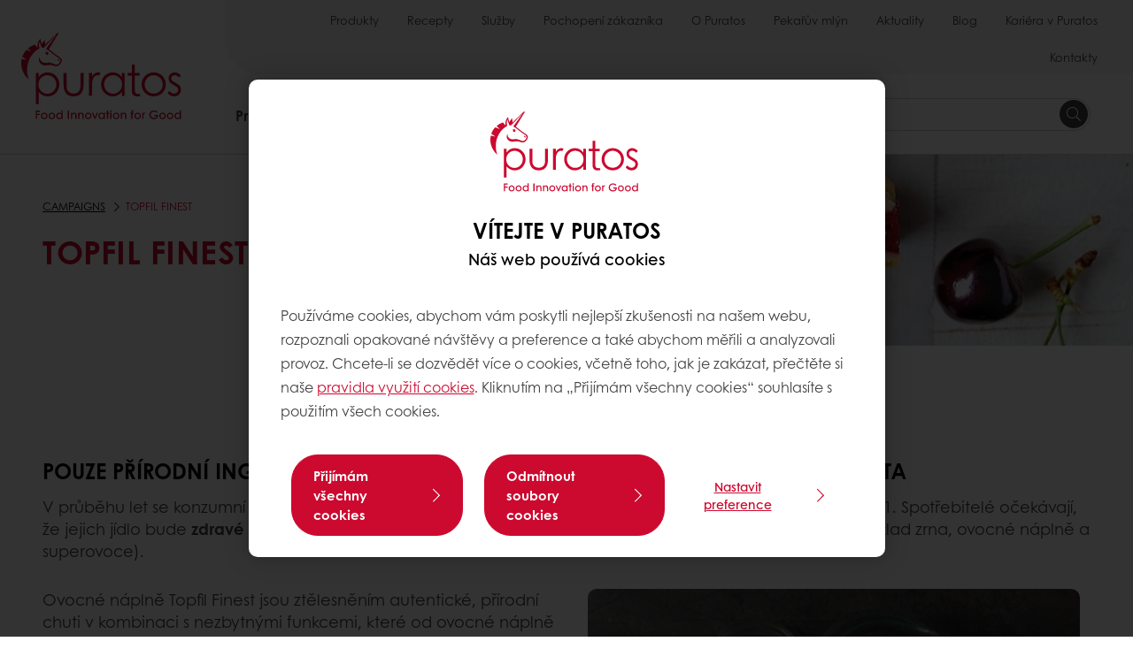

--- FILE ---
content_type: text/html;charset=utf-8
request_url: https://www.puratos.cz/cs/campaigns/topfil-finest
body_size: 12928
content:
<!doctype html>








<html lang="cs" dir="ltr">
<head>
    <meta charset="utf-8"/>
    <script defer="defer" type="text/javascript" src="https://rum.hlx.page/.rum/@adobe/helix-rum-js@%5E2/dist/micro.js" data-routing="p00000-e000000"></script>
<script id="site-config" type="application/json">
    {
  "environment" : {
    "type" : "PROD",
    "role" : "PUBLISH"
  },
  "languageCountry" : "cs-cz",
  "languageIso" : "cs",
  "countryIso" : "cz"
}
</script>

    





<meta name="viewport" content="width=device-width, initial-scale=1, viewport-fit=cover"/>
<meta http-equiv="X-UA-Compatible" content="IE=edge"/>
<meta http-equiv="content-language" content="cs-cz"/>
<meta name="theme-color" content="#ffffff"/>






<title>Topfil Finest - Puratos</title>
<meta name="description" content="Puratos: dodavatel surovin a přípravků pro pekaře, cukráře, čokoládovny, restaurace a kateringový servis."/>


<meta property="og:url" content="https://www.puratos.cz/cs/campaigns/topfil-finest"/>
<meta property="og:title" content="Topfil Finest"/>
<meta property="og:description" content="Řada ovocných náplní s kousky ovoce v bezéčkové podobě s přírodními ingrediencemi"/>
<meta property="og:image" content="https://www.puratos.cz/content/dam/czech/images/kampane/topfil-finest/Topfil%20Finest.jpg/jcr%3Acontent/renditions/cq5dam.web.1280.1280.jpeg"/>




    



<link rel="canonical" href="https://www.puratos.cz/cs/campaigns/topfil-finest"/>



    <link rel="alternate" href="https://www.puratos.cz/cs/campaigns/topfil-finest" hreflang="cs-cz"/>




<link rel="apple-touch-icon" sizes="180x180" href="/etc.clientlibs/settings/wcm/designs/puratos2022/clientlib-preloaded/resources/img/apple-touch-icon.png"/>
<link rel="icon" type="image/svg+xml" sizes="any" href="/etc.clientlibs/settings/wcm/designs/puratos2022/clientlib-preloaded/resources/img/favicon.svg"/>
<link rel="icon" type="image/png" sizes="32x32" href="/etc.clientlibs/settings/wcm/designs/puratos2022/clientlib-preloaded/resources/img/favicon.png"/>
<link rel="mask-icon" href="/etc.clientlibs/settings/wcm/designs/puratos2022/clientlib-preloaded/resources/img/mask-icon.svg" color="#cc092f"/>



    <link rel="preload" as="font" type="font/woff" href="/etc.clientlibs/settings/wcm/designs/puratos2022/clientlib-font-default/resources/fonts/CenturyGothicW05-Regular.woff" crossorigin/>
    <link rel="preload" as="font" type="font/woff" href="/etc.clientlibs/settings/wcm/designs/puratos2022/clientlib-font-default/resources/fonts/CenturyGothicW05-Italic.woff" crossorigin/>
    <link rel="preload" as="font" type="font/woff" href="/etc.clientlibs/settings/wcm/designs/puratos2022/clientlib-font-default/resources/fonts/CenturyGothicW05-SemiBold.woff" crossorigin/>
    <link rel="preload" as="font" type="font/woff" href="/etc.clientlibs/settings/wcm/designs/puratos2022/clientlib-font-default/resources/fonts/CenturyGothicW05-SemiBoldIt.woff" crossorigin/>
    <link rel="preload" as="font" type="font/woff" href="/etc.clientlibs/settings/wcm/designs/puratos2022/clientlib-font-default/resources/fonts/CenturyGothicW05-Bold.woff" crossorigin/>
    <link rel="preload" as="font" type="font/woff" href="/etc.clientlibs/settings/wcm/designs/puratos2022/clientlib-font-default/resources/fonts/CenturyGothicW05-BoldItalic.woff" crossorigin/>

    
    
    

    
    
    

    
    
    
    

    
    
    

    
    
    

    
    
    
    
    
    


    <script async src="https://use.fontawesome.com/8a5b49ec9c.js"></script>





    
    
    
    
<link rel="stylesheet" href="/etc.clientlibs/settings/wcm/designs/puratos2022/clientlib-font-default.min.ACSHASH251bb9d6780d5ec3fd4a650b907a8962.css" type="text/css">



    






    
<link rel="stylesheet" href="/etc.clientlibs/settings/wcm/designs/puratos2022/clientlib-preloaded.min.ACSHASHa8531e8c466fb55393c678bb62f4a117.css" type="text/css">




    
<script src="/etc.clientlibs/core/wcm/components/commons/site/clientlibs/container.min.ACSHASH0a6aff292f5cc42142779cde92054524.js"></script>






    
<link rel="stylesheet" href="/etc.clientlibs/puratos/clientlibs/clientlib-base.min.ACSHASHde6855e3a5038748c97b3b21a585a74c.css" type="text/css">




    
<link rel="stylesheet" href="/etc.clientlibs/puratos/clientlibs/clientlib-dependencies.min.ACSHASHd41d8cd98f00b204e9800998ecf8427e.css" type="text/css">




    
<link rel="stylesheet" href="/etc.clientlibs/puratos/clientlibs/clientlib-site.min.ACSHASH393da376610c1de4e0638c447c0bbd86.css" type="text/css">













<script>
    (function (w, d, s, l, i) {
        w[l] = w[l] || [];
        w[l].push({
            'gtm.start':
                new Date().getTime(), event: 'gtm.js'
        });
        var f = d.getElementsByTagName(s)[0],
            j = d.createElement(s), dl = l != 'dataLayer' ? '&l=' + l : '';
        j.async = true;
        j.src =
            'https://www.googletagmanager.com/gtm.js?id=' + i + dl;
        f.parentNode.insertBefore(j, f);
    })(window, document, 'script', 'dataLayer', 'GTM-KZXR8W3');</script>







<script type="application/ld+json">
    {
  "name" : "Puratos CZ, a.s.",
  "url" : "https://www.puratos.cz/cs",
  "logo" : "https://www.puratos.cz/etc.clientlibs/settings/wcm/designs/puratos2022/clientlib-preloaded/resources/img/svg/logo.svg",
  "parentOrganization" : {
    "name" : "Puratos Group",
    "url" : "https://www.puratos.com",
    "@context" : "https://schema.org",
    "@type" : "Organization"
  },
  "@context" : "https://schema.org",
  "@type" : "Organization"
}
</script>

</head>
<body class="pos-page-topfil-finest pos-language-cs pos-country-cz font-family-default" data-language="cs-cz" data-homepage="/cs" data-brand="puratos">




<noscript>
    <iframe height="0" src="https://www.googletagmanager.com/ns.html?id=GTM-KZXR8W3" style="display:none;visibility:hidden" width="0"></iframe>
</noscript>




    


<div class="p-overlay"></div>

<div class="browser-banner">
    








</div>

<div class="geolocation-banner">
    








</div>







<nav class="p-nav p-nav-mobile-open">
    
    <div class="p-nav-mobile-header">
        <div class="p-nav__main-logo">
    
        
<a class="navbar-brand" href="/cs">
    
    
        
        <img class="lazyload  " alt="Puratos Logo" src="/etc.clientlibs/settings/wcm/designs/puratos2022/clientlib-preloaded/resources/img/svg/logo.svg" srcset="[data-uri]" data-sizes="auto" data-srcset="/etc.clientlibs/settings/wcm/designs/puratos2022/clientlib-preloaded/resources/img/svg/logo.svg"/>
    

</a>

    
</div>


        <button type="button" class="navbar-toggle p-navbar-toggle" data-toggle="class" data-target="body" data-class="menu-open">
            <span class="icon-bar"></span>
            <span class="icon-bar"></span>
        </button>
    </div>

    <div class="p-nav__main container-fluid">
        <div class="p-nav__main-logo">
    
        
<a class="navbar-brand" href="/cs">
    
    
        
        <img class="lazyload  " alt="Puratos Logo" src="/etc.clientlibs/settings/wcm/designs/puratos2022/clientlib-preloaded/resources/img/svg/logo.svg" srcset="[data-uri]" data-sizes="auto" data-srcset="/etc.clientlibs/settings/wcm/designs/puratos2022/clientlib-preloaded/resources/img/svg/logo.svg"/>
    

</a>

    
</div>

        <div class="meta-main-nav-section">
            

<div class="p-nav__meta container-fluid">
    
        
            
<ul class="p-navbar p-navbar--meta">
    
        <li>
            <a href="https://www.puratos.cz/cs/produkty">Produkty</a>
        </li>
    
        <li>
            <a href="https://www.puratos.cz/cs/recepty">Recepty</a>
        </li>
    
        <li>
            <a href="https://www.puratos.cz/cs/sluzby">Služby</a>
        </li>
    
        <li>
            <a href="https://www.puratos.cz/cs/pochopeni-zakaznika">Pochopení zákazníka</a>
        </li>
    
        <li>
            <a href="https://www.puratos.cz/cs/o-puratos">O Puratos</a>
        </li>
    
        <li>
            <a href="https://www.puratos.cz/cs/peka_v-mlyn">Pekařův mlýn</a>
        </li>
    
        <li>
            <a href="https://www.puratos.cz/cs/aktuality"> Aktuality</a>
        </li>
    
        <li>
            <a href="https://www.puratos.cz/cs/blog">Blog</a>
        </li>
    
        <li>
            <a href="https://www.puratos.cz/cs/o-puratos/kariera-v-puratos"> Kariéra v Puratos</a>
        </li>
    
        <li>
            <a href="https://www.puratos.cz/cs/kontakty">Kontakty</a>
        </li>
    
    <li class="hide-desktop logout-link-mobile">
        <a>Sign out</a>
    </li>
</ul>


    


        
    
    <div class="p-nav__meta-languages">
        
            





        
    </div>
</div>

            <div class="p-nav__main-menu">
                

<div class="p-nav__main--megamenu">
    
        
            <!-- SDI include (path: /content/czech/cs/header-and-footer/_jcr_content/header/megamenu.partial.html, resourceType: puratos/components/content/megamenu-v2) -->





    <ul class="p-navbar--megamenu " id="#megamenu-panel">
        
            <li class=" collapse" id="panel-1797662302" aria-expanded="false">
                <a class="important-hide-mobile">
                    Pro pekaře
                </a>
                <a class="important-hide-desktop mobile-menu-anchor" data-toggle="collapse" data-target="#panel-1797662302" data-parent="#megamenu-panel">
                    Pro pekaře
                </a>
                
    
    <div class="p-navbar--megamenu-panel">
        <div class="col-md-4 p-navbar-mega__column p-navbar-mega__column--alpha">
            




    
    
    <div class="hidden"></div>


    
    
    <div class="paragraph-title cap-no-line-seperator">

    <div>
        <h4 class="p-navbar-mega__title">Jaké ingredience potřebujete?</h4>
    </div>





</div>


    
    
    <div class="megamenu-product-categories">





    <ul class="p-navbar-mega__list">
        <li><a href="/cs/produkty?tag=czech%3Aproducts%2Fcategories%2Fpro_peka_e%2Fnahrada_vajec">Náhrada vajec</a></li>
    
        <li><a href="/cs/produkty?tag=czech%3Aproducts%2Fcategories%2Fpro_peka_e%2Fglazury">Glazury</a></li>
    
        <li><a href="/cs/produkty?tag=czech%3Aproducts%2Fcategories%2Fpro_peka_e%2Fhotove_napln_">Hotové náplně</a></li>
    
        <li><a href="/cs/produkty?tag=czech%3Aproducts%2Fcategories%2Fpro_peka_e%2Fmargariny_a_specialnituky">Margaríny a speciální tuky</a></li>
    
        <li><a href="/cs/produkty?tag=czech%3Aproducts%2Fcategories%2Fpro_peka_e%2Fpeka_ske_sm_si">Pekařské směsi</a></li>
    
        <li><a href="/cs/produkty?tag=czech%3Aproducts%2Fcategories%2Fpro_peka_e%2Fkvasy_a_zapary">Kvasy a zápary</a></li>
    
        <li><a href="/cs/produkty?tag=czech%3Aproducts%2Fcategories%2Fpro_peka_e%2Fsuche_sm_si_pro_napln">Suché směsi pro náplně</a></li>
    
        <li><a href="/cs/produkty?tag=czech%3Aproducts%2Fcategories%2Fpro_peka_e%2Fovocne-naplne">Ovocné náplně</a></li>
    </ul>

</div>


    
    
    <div class="product-finder-button-v2">



    <div class="p-flex">
        <p class="p-margin-top-lg">
            <a class="btn btn-primary" href="/cs/produkty?tag=czech%3Aproducts%2Fcategories%2Fpro_peka_e">
                Zobrazit všechny pekařské produkty
            </a>
        </p>
    </div>



</div>



        </div>
        <div class="col-md-8 p-navbar-mega__column p-navbar-mega__column--omega">
            <div class="row">
                <div class="col-md-6">
                    



<div class="p-megamenu__products">

    <h4 class="p-megamenu__products--title">
        
            Objevte trendy produkty
        
        
    </h4>

    <div class="p-megamenu__products--list">
        
            
    
    

    <a class="p-megamenu__products--list-card p-cursor-pointer" href="https://www.puratos.cz/cs/produkty/sapore-baiota">
        <span class="p-megamenu__products--list-card--thumbnail">
            
                <img src="/content/dam/czech/images/products/kvasy-a-zapary/sapore/Sapore%20Baiota.png/jcr%3Acontent/renditions/cq5dam.web.400.400.png" alt="Sapore Baiota"/>
            
            
        </span>

        <span class="p-megamenu__products--list-card--content">
            <span class="p-megamenu__products--list-card--title">
                Sapore Baiota
            </span>
            <span class="p-megamenu__products--list-card--link">
                <span class="p-link-primary-arrow">Objevte produkt</span>
            </span>
        </span>

    </a>


        
            
    
    

    <a class="p-megamenu__products--list-card p-cursor-pointer" href="https://www.puratos.cz/cs/produkty/softgrain-5-grains">
        <span class="p-megamenu__products--list-card--thumbnail">
            
                <img src="/content/dam/czech/images/products/kvasy-a-zapary/sapore/Sapore%20Softgrain%205%20Grains.JPG/jcr%3Acontent/renditions/cq5dam.web.400.400.jpeg" alt="Softgrain 5 Grains CL"/>
            
            
        </span>

        <span class="p-megamenu__products--list-card--content">
            <span class="p-megamenu__products--list-card--title">
                Softgrain 5 Grains CL
            </span>
            <span class="p-megamenu__products--list-card--link">
                <span class="p-link-primary-arrow">Objevte produkt</span>
            </span>
        </span>

    </a>


        
    </div>

</div>




                </div>
                <div class="col-md-6">
                    





<div class="p-megamenu__recipes">

    <div class="p-megamenu__recipes--title">
        
        <h4>Recepty pro pekaře</h4>
    </div>

    <div class="p-megamenu__recipes--image">
        <a href="/cs/recepty">
            
    
        
        <img class="lazyload cq-dd-image " alt="Rețetă de pâine cu secară încolțită" srcset="[data-uri]" data-sizes="auto" data-srcset="/content/dam/puratos/images/homepage/Softgrain%20Sprout%20Rye.jpeg/jcr%3Acontent/renditions/cq5dam.web.1600.1600.webp 1600w,/content/dam/puratos/images/homepage/Softgrain%20Sprout%20Rye.jpeg/jcr%3Acontent/renditions/cq5dam.web.1280.1280.webp 1280w,/content/dam/puratos/images/homepage/Softgrain%20Sprout%20Rye.jpeg/jcr%3Acontent/renditions/cq5dam.web.950.950.webp 950w,/content/dam/puratos/images/homepage/Softgrain%20Sprout%20Rye.jpeg/jcr%3Acontent/renditions/cq5dam.web.800.800.webp 800w,/content/dam/puratos/images/homepage/Softgrain%20Sprout%20Rye.jpeg/jcr%3Acontent/renditions/cq5dam.web.600.600.webp 600w,/content/dam/puratos/images/homepage/Softgrain%20Sprout%20Rye.jpeg/jcr%3Acontent/renditions/cq5dam.web.400.400.webp 400w"/>
    

        </a>
    </div>

    <div class="p-megamenu__recipes--description">
        
        Inspirujte se našimi pekařskými recepty
    </div>

    <div class="p-megamenu__recipes--link">
        <a href="/cs/recepty">
            
                Zobrazit všechny recepty pro pekaře
            
            
        </a>
    </div>

</div>



                </div>
            </div>
        </div>
    </div>

            </li>
        
            <li class=" collapse" id="panel-1558668813" aria-expanded="false">
                <a class="important-hide-mobile">
                    Pro cukráře
                </a>
                <a class="important-hide-desktop mobile-menu-anchor" data-toggle="collapse" data-target="#panel-1558668813" data-parent="#megamenu-panel">
                    Pro cukráře
                </a>
                
    
    <div class="p-navbar--megamenu-panel">
        <div class="col-md-4 p-navbar-mega__column p-navbar-mega__column--alpha">
            




    
    
    <div class="hidden"></div>


    
    
    <div class="paragraph-title cap-no-line-seperator">

    <div>
        <h4 class="p-navbar-mega__title">Jaké ingredience potřebujete?</h4>
    </div>





</div>


    
    
    <div class="megamenu-product-categories">





    <ul class="p-navbar-mega__list">
        <li><a href="/cs/produkty?tag=czech%3Aproducts%2Fcategories%2Fpro_cukra_e%2Frostlinne_leha_ky">Rostlinné šlehačky</a></li>
    
        <li><a href="/cs/produkty?tag=czech%3Aproducts%2Fcategories%2Fpro_cukra_e%2Fpolevy_gana_e">Polevy a ganáže</a></li>
    
        <li><a href="/cs/produkty?tag=czech%3Aproducts%2Fcategories%2Fpro_cukra_e%2Fhotove_napln_">Hotové náplně</a></li>
    
        <li><a href="/cs/produkty?tag=czech%3Aproducts%2Fcategories%2Fpro_cukra_e%2Faromatizujici_pripravky">Aromatizující přípravky</a></li>
    
        <li><a href="/cs/produkty?tag=czech%3Aproducts%2Fcategories%2Fpro_cukra_e%2Fztu_ova_e">Ztužovače šlehačky</a></li>
    
        <li><a href="/cs/produkty?tag=czech%3Aproducts%2Fcategories%2Fpro_cukra_e%2Fspecialni-cukrarske-mixy">Speciální cukrářské mixy</a></li>
    
        <li><a href="/cs/produkty?tag=czech%3Aproducts%2Fcategories%2Fpro_cukra_e%2Fcukra_ske_sm_si">Cukrářské směsi</a></li>
    
        <li><a href="/cs/produkty?tag=czech%3Aproducts%2Fcategories%2Fpro_peka_e%2Fmargariny_a_specialnituky">Margaríny a speciální tuky</a></li>
    
        <li><a href="/cs/produkty?tag=czech%3Aproducts%2Fcategories%2Fpro_cukra_e%2Fsuche_sm_si_pro_napln">Suché směsi pro náplně</a></li>
    
        <li><a href="/cs/produkty?tag=czech%3Aproducts%2Fcategories%2Fpro_cukra_e%2Fovocne-naplne">Ovocné náplně</a></li>
    </ul>

</div>


    
    
    <div class="product-finder-button-v2">



    <div class="p-flex">
        <p class="p-margin-top-lg">
            <a class="btn btn-primary" href="/cs/produkty?tag=czech%3Aproducts%2Fcategories%2Fpro_cukra_e">
                Zobrazit všechny produkty
            </a>
        </p>
    </div>



</div>



        </div>
        <div class="col-md-8 p-navbar-mega__column p-navbar-mega__column--omega">
            <div class="row">
                <div class="col-md-6">
                    



<div class="p-megamenu__products">

    <h4 class="p-megamenu__products--title">
        
            Objevte trendy produkty
        
        
    </h4>

    <div class="p-megamenu__products--list">
        
            
    
    

    <a class="p-megamenu__products--list-card p-cursor-pointer" href="https://www.puratos.cz/cs/produkty/cremfil-classic-vanilla-flavoured">
        <span class="p-megamenu__products--list-card--thumbnail">
            
                <img src="/content/dam/czech/images/products/naplne/cremfil/Cremfil%20Classic%20Vanilla%20Flavoured.png/jcr%3Acontent/renditions/cq5dam.web.400.400.png" alt="Cremfil Classic Vanilla Flavoured NOTiO2 NAF"/>
            
            
        </span>

        <span class="p-megamenu__products--list-card--content">
            <span class="p-megamenu__products--list-card--title">
                Cremfil Classic Vanilla Flavoured NOTiO2 NAF
            </span>
            <span class="p-megamenu__products--list-card--link">
                <span class="p-link-primary-arrow">Objevte produkt</span>
            </span>
        </span>

    </a>


        
            
    
    

    <a class="p-megamenu__products--list-card p-cursor-pointer" href="https://www.puratos.cz/cs/produkty/tegral-satin-creme-cake-belgian-chocolate">
        <span class="p-megamenu__products--list-card--thumbnail">
            
                <img src="/content/dam/czech/images/products/cukrarske-mixy/lite-hmoty/satin/TS%20Belg%20Choc%20Muffin%20Purajogo.JPG/jcr%3Acontent/renditions/cq5dam.web.400.400.jpeg" alt="Tegral Satin Creme Cake Belgian Chocolate"/>
            
            
        </span>

        <span class="p-megamenu__products--list-card--content">
            <span class="p-megamenu__products--list-card--title">
                Tegral Satin Creme Cake Belgian Chocolate
            </span>
            <span class="p-megamenu__products--list-card--link">
                <span class="p-link-primary-arrow">Objevte produkt</span>
            </span>
        </span>

    </a>


        
    </div>

</div>




                </div>
                <div class="col-md-6">
                    





<div class="p-megamenu__recipes">

    <div class="p-megamenu__recipes--title">
        
        <h4>Recepty pro cukráře</h4>
    </div>

    <div class="p-megamenu__recipes--image">
        <a href="/cs/recepty">
            
    
        
        <img class="lazyload cq-dd-image " srcset="[data-uri]" data-sizes="auto" data-srcset="/content/dam/puratos/images/homepage/Taste-Tomorrow-16.1-Deli-Cheesecake.jpg/jcr%3Acontent/renditions/cq5dam.web.1600.1600.webp 1600w,/content/dam/puratos/images/homepage/Taste-Tomorrow-16.1-Deli-Cheesecake.jpg/jcr%3Acontent/renditions/cq5dam.web.1280.1280.webp 1280w,/content/dam/puratos/images/homepage/Taste-Tomorrow-16.1-Deli-Cheesecake.jpg/jcr%3Acontent/renditions/cq5dam.web.950.950.webp 950w,/content/dam/puratos/images/homepage/Taste-Tomorrow-16.1-Deli-Cheesecake.jpg/jcr%3Acontent/renditions/cq5dam.web.800.800.webp 800w,/content/dam/puratos/images/homepage/Taste-Tomorrow-16.1-Deli-Cheesecake.jpg/jcr%3Acontent/renditions/cq5dam.web.600.600.webp 600w,/content/dam/puratos/images/homepage/Taste-Tomorrow-16.1-Deli-Cheesecake.jpg/jcr%3Acontent/renditions/cq5dam.web.400.400.webp 400w"/>
    

        </a>
    </div>

    <div class="p-megamenu__recipes--description">
        
        Inspirujte se našimi cukrářskými recepty
    </div>

    <div class="p-megamenu__recipes--link">
        <a href="/cs/recepty">
            
                Zobrazit všechny recepty pro cukráře
            
            
        </a>
    </div>

</div>



                </div>
            </div>
        </div>
    </div>

            </li>
        
            <li class=" collapse" id="panel-1207436542" aria-expanded="false">
                <a class="important-hide-mobile">
                    Čokoláda
                </a>
                <a class="important-hide-desktop mobile-menu-anchor" data-toggle="collapse" data-target="#panel-1207436542" data-parent="#megamenu-panel">
                    Čokoláda
                </a>
                
    
    <div class="p-navbar--megamenu-panel">
        <div class="col-md-4 p-navbar-mega__column p-navbar-mega__column--alpha">
            




    
    
    <div class="hidden"></div>


    
    
    <div class="paragraph-title cap-no-line-seperator">

    <div>
        <h4 class="p-navbar-mega__title">Jaké ingredience potřebujete?</h4>
    </div>





</div>


    
    
    <div class="megamenu-product-categories">





    <ul class="p-navbar-mega__list">
        <li><a href="/cs/produkty?tag=czech%3Aproducts%2Fcategories%2F_okolada%2Fnapln_do_pralinek">Náplně do pralinek</a></li>
    
        <li><a href="/cs/produkty?tag=czech%3Aproducts%2Fcategories%2F_okolada%2F_okoladove_a_o_ikovenapln">Čokoládové a oříškové náplně</a></li>
    
        <li><a href="/cs/produkty?tag=czech%3Aproducts%2Fcategories%2F_okolada%2Fpolevy">Polevy</a></li>
    
        <li><a href="/cs/produkty?tag=czech%3Aproducts%2Fcategories%2F_okolada%2Fprava_okolada">Pravá čokoláda</a></li>
    
        <li><a href="/cs/produkty?tag=czech%3Aproducts%2Fcategories%2F_okolada%2Fprava_belgicka_okolada">Pravá belgická čokoláda</a></li>
    </ul>

</div>


    
    
    <div class="product-finder-button-v2">



    <div class="p-flex">
        <p class="p-margin-top-lg">
            <a class="btn btn-primary" href="/cs/produkty?tag=czech%3Aproducts%2Fcategories%2F_okolada">
                Zobrazit všechny produkty
            </a>
        </p>
    </div>



</div>



        </div>
        <div class="col-md-8 p-navbar-mega__column p-navbar-mega__column--omega">
            <div class="row">
                <div class="col-md-6">
                    



<div class="p-megamenu__products">

    <h4 class="p-megamenu__products--title">
        
            Objevte čokoládu Origins
        
        
    </h4>

    <div class="p-megamenu__products--list">
        
            
    
    

    <a class="p-megamenu__products--list-card p-cursor-pointer" href="https://www.puratos.cz/cs/produkty/belcolade-origins-noir-vietnam-73">
        <span class="p-megamenu__products--list-card--thumbnail">
            
                <img src="/content/dam/czech/images/products/cokolada/origins/Vietnam%20noir%2073.png/jcr%3Acontent/renditions/cq5dam.web.400.400.png" alt="Belcolade Origins Noir Vietnam 73% Cacao-Trace"/>
            
            
        </span>

        <span class="p-megamenu__products--list-card--content">
            <span class="p-megamenu__products--list-card--title">
                Belcolade Origins Noir Vietnam 73% Cacao-Trace
            </span>
            <span class="p-megamenu__products--list-card--link">
                <span class="p-link-primary-arrow">Objevte produkt</span>
            </span>
        </span>

    </a>


        
            
    
    

    <a class="p-megamenu__products--list-card p-cursor-pointer" href="https://www.puratos.cz/cs/produkty/belcolade-origins-lait-venezuela-43">
        <span class="p-megamenu__products--list-card--thumbnail">
            
                <img src="/content/dam/czech/images/products/cokolada/origins/Venezuela%20lait%2043.png/jcr%3Acontent/renditions/cq5dam.web.400.400.png" alt="Belcolade Origins Lait Venezuela 43%"/>
            
            
        </span>

        <span class="p-megamenu__products--list-card--content">
            <span class="p-megamenu__products--list-card--title">
                Belcolade Origins Lait Venezuela 43%
            </span>
            <span class="p-megamenu__products--list-card--link">
                <span class="p-link-primary-arrow">Objevte produkt</span>
            </span>
        </span>

    </a>


        
    </div>

</div>




                </div>
                <div class="col-md-6">
                    





<div class="p-megamenu__recipes">

    <div class="p-megamenu__recipes--title">
        
        <h4>Recepty z čokolády</h4>
    </div>

    <div class="p-megamenu__recipes--image">
        <a href="/cs/recepty">
            
    
        
        <img class="lazyload cq-dd-image " srcset="[data-uri]" data-sizes="auto" data-srcset="/content/dam/puratos/images/homepage/Chocolate%20Lava%20Cake_hr_fe.jpg/jcr%3Acontent/renditions/cq5dam.web.1600.1600.webp 1600w,/content/dam/puratos/images/homepage/Chocolate%20Lava%20Cake_hr_fe.jpg/jcr%3Acontent/renditions/cq5dam.web.1280.1280.webp 1280w,/content/dam/puratos/images/homepage/Chocolate%20Lava%20Cake_hr_fe.jpg/jcr%3Acontent/renditions/cq5dam.web.950.950.webp 950w,/content/dam/puratos/images/homepage/Chocolate%20Lava%20Cake_hr_fe.jpg/jcr%3Acontent/renditions/cq5dam.web.800.800.webp 800w,/content/dam/puratos/images/homepage/Chocolate%20Lava%20Cake_hr_fe.jpg/jcr%3Acontent/renditions/cq5dam.web.600.600.webp 600w,/content/dam/puratos/images/homepage/Chocolate%20Lava%20Cake_hr_fe.jpg/jcr%3Acontent/renditions/cq5dam.web.400.400.webp 400w"/>
    

        </a>
    </div>

    <div class="p-megamenu__recipes--description">
        
        Inspirujte se našimi čokoládovými recepty
    </div>

    <div class="p-megamenu__recipes--link">
        <a href="/cs/recepty">
            
                Zobrazit všechny recepty s čokoládou
            
            
        </a>
    </div>

</div>



                </div>
            </div>
        </div>
    </div>

            </li>
        
    </ul>




        
        
    
</div>

<div class="p-nav__main--spacing"></div>


    <div class="p-nav__main--search">
        




    <div class="p-navbar p-navbar--search js-search-form dropdown">
        <form action="/cs/vyhledavani" method="get" class="p-navbar-form cap-search-autocomplete">
            <input type="text" class="form-control round form-icon js-search-form__input js-typeahead-search mobile-hidden" data-search-page="/content/czech/cs/search.html" data-search-label="Nalezeno v" placeholder="Hledat" data-toggle="dropdown" data-all-results-label="Zobrazit všechny výsledky" aria-haspopup="true" aria-expanded="false" name="search"/>
            <button type="submit" class="p-navbar-form__btn p-flex p-flex-align-center desktop">
                <span class="svg-search-icon-filled"></span>
                <span class="sr-only">Hledat</span>
            </button>
            <div class="p-navbar-form__btn hide-desktop tablet-search mobile" data-toggle="class" data-target=".p-navbar-mobile--search" data-class="visible">
                <span class="svg-search-icon-mobile"></span>
            </div>
        </form>
    </div>




    </div>






<div class="p-nav__main--actions">
    





    <div class="p-nav__main--actions-my-puratos-button login old-button">
        
        
            




    


        
    </div>

    



    <div class="p-nav__main--actions-toggle">
        <button type="button" class="p-navbar-toggle" data-toggle="class" data-target="body" data-class="menu-open">
            <span class="sr-only">Toggle navigation</span>
            <span class="icon-bar"></span>
            <span class="icon-bar"></span>
            <span class="icon-bar"></span>
        </button>
    </div>


</div>

            </div>
        </div>
    </div>
    <div class="p-nav__main--overlay p-overlay"></div>
</nav>


<div class="p-nav-mobile">
    




<div class="p-navbar-mobile p-navbar-mobile--search">
    <div class="p-navbar-mobile--header">
        <h2 class="p-navbar-mobile--header-title">
            Vyhledat
        </h2>
        <div class="p-navbar-mobile--header-close" data-toggle="class" data-target="ancestor:.p-navbar-mobile--search" data-class="visible">
            <button type="button" class="navbar-toggle p-navbar-toggle">
                <span class="icon-bar"></span>
                <span class="icon-bar"></span>
            </button>
        </div>
    </div>
    <div class="p-navbar-mobile--body">

        
            <form action="/cs/vyhledavani" method="get" class="cap-search-autocomplete">
                <input type="text" class="form-control round form-icon js-search-form__input js-typeahead-search" data-search-page="/content/czech/cs/search.html" data-search-label="Nalezeno v" data-toggle="dropdown" aria-haspopup="true" aria-expanded="false" name="search"/>
                <button type="submit" class="p-navbar-form__btn">
                    <span class="svg-search-icon-filled-mobile"></span>
                    <span class="sr-only"></span>
                </button>
            </form>
        

        

    </div>
    <div class="p-navbar-mobile--footer">
        <a href="#" class="btn btn-secondary">Zobrazit všechny výsledky</a>
    </div>
</div>

</div>



    


<div role="dialog">
    <div class="fade modal no-print p-modal my-puratos modal" id="impersonation-modal" role="document" tabindex="-1">
        <div class="modal-dialog modal-lg">
            <div class="modal-content">
                <div class="">
                    <div class="p-modal__content">
                        <div class="modal-dialog modal-dialog-print p-modal__dialog " role="document">
                            <button type="button" class="close p-modal__close" data-dismiss="modal" aria-label="Close"><span aria-hidden="true">×</span>
                            </button>
                            <h3 class="divider-title" id="contactModalLabel"></h3>
                            <div class="well p-modal__well modal-body">
                                <div class="impersonate-errors p-padding-bottom-sm">
                                    <div class="alert alert-sm alert-info error-text" role="alert" id="ContactEmailDoesNotExist">
                                        
                                    </div>
                                    <div class="alert alert-sm alert-info error-text" role="alert" id="CallerCantImpersonateTarget">
                                        
                                    </div>
                                    <div class="alert alert-sm alert-info error-text" role="alert" id="EmailBelongsDifferentSalesOrgWebsite">
                                        
                                    </div>
                                    <div class="alert alert-sm alert-info error-text" role="alert" id="CallerAndTargetAreTheSame">
                                        
                                    </div>
                                    <div class="alert alert-sm alert-info error-text" role="alert" id="ContactEmailDoesNotExist">
                                        
                                    </div>
                                    <div class="alert alert-sm alert-info error-text" role="alert" id="AzureAccountLockedOrDeleted">
                                        
                                    </div>
                                    <div class="alert alert-sm alert-danger error-text" role="alert" id="FallbackMessage">
                                        
                                    </div>
                                </div>
                                <form class="no-print js-form--impersonate" id="impersonate-form">
                                    <fieldset>
                                        <label for="targetEmail" class="form-label"></label>
                                        <input id="targetEmail" name="targetEmail" type="text" class="form-control" placeholder="address@email.com" required/>
                                        <button type="submit" class="btn btn-primary p-margin-bottom-md p-margin-top-md">
                                            
                                        </button>
                                    </fieldset>
                                </form>
                            </div>
                        </div>
                    </div>
                </div>
            </div>
        </div>
    </div>
</div>




    

<div role="dialog">
    <div class="fade modal no-print p-modal my-puratos modal" id="end-customer-select-modal" role="document" tabindex="-1">
        <div class="modal-dialog modal-lg">
            <div class="modal-content">
                <div class="">
                    <div class="p-modal__content">
                        <div class="modal-dialog modal-dialog-print p-modal__dialog" role="document">
                            <h3 class="divider-title"></h3>
                            <div class="well p-modal__well modal-body">
                                <div id="loader"></div>
                                <button type="button" id="end-customer-select-form-close" class="close p-modal__close" data-dismiss="modal" aria-label="Close"><span aria-hidden="true">×</span>
                                </button>
                                <h3 class="end-customer__modal-label">Koncový zákazník</h3>
                                <form class="no-print js-form--end-customer" id="end-customer-select-form">
                                    <fieldset>
                                        <label for="end-customer-select" class="form-label">Vyberte koncového zákazníka</label>
                                        <div class="custom-select-wrapper">
                                            <div class="custom-select">
                                                <div class="custom-select-trigger">
                                                   <span class="custom-select-trigger--label"> Select </span>
                                                    <span class="p-select--icon"></span>
                                                </div>
                                                <div class="custom-options"></div>
                                            </div>
                                            <select id="end-customer-select" style="display: none;">
                                            </select>
                                        </div>
                                        <button type="submit" class="btn btn-primary p-margin-bottom-md p-margin-top-md">
                                            Submit
                                        </button>
                                    </fieldset>
                                </form>
                            </div>
                        </div>
                    </div>
                </div>
            </div>
        </div>
    </div>
</div>






<div>
    




    
    
    <div class="hero-banner-v2">


<div class="p-hero p-hero--page cq-image-placeholder cq-dd-file   hero-gradient-white hero-gradient-default">
    <div class="p-hero__background bg-lazyload lazyload with-bg-image" style="background-image:url('/content/dam/czech/images/kampane/topfil-finest/Topfil%20Finest%20banner.jpg/jcr%3Acontent/renditions/cq5dam.web.1600.1600.jpeg')"></div>
    <div class="p-hero__body with-bg-image">
        <div class="container">
            


    <ol class="breadcrumb">
        
            <li>
                <a href="/cs/campaigns">
                    campaigns
                </a>
            </li>
        
        <li>
            Topfil Finest
        </li>
    </ol>


            <h1 class="p-hero__title">
                Topfil Finest
                <span class="p-hero__label p-margin-left-sm" id="react-promo--hero-label"></span>
            </h1>
        </div>
    </div>
</div>
</div>



</div>

<div class="small-container">
    <div class="container p-editor small-container-padding">
        

    <div class="column-control">
        <div class="col-md-6">
            





        </div>
        <div class="col-md-6">
            





        </div>
        <div style="clear: both;"></div>
    </div>


    </div>
    <div class="container p-editor small-container-padding">
        




    
    
    <div class="paragraph-title cap-no-line-seperator">




    
        <h2>Pouze přírodní ingredience, žádné konzervanty, umělá barviva ani aromata</h2>
    
    
    
    
    





</div>


    
    
    <div class="paragraph-fixed-typography-v2">



    <div class="p-editor p-editor-paragraph-small ">
        <p>V průběhu let se konzumní návyky související s potravinami proměnily a <b>chuť</b> se stala nákupním kritériem číslo 1. Spotřebitelé očekávají, že jejich jídlo bude <b>zdravé</b> a vyrobené z ingrediencí, které uznávají jako <b>pocházející z přírody</b> (těmi jsou například zrna, ovocné náplně a superovoce).<br />
</p>
    </div>



</div>


    
    
    <div class="column-control">

    <div class="column-control">
        <div class="col-md-6">
            




    
    
    <div class="paragraph-fixed-typography-v2">



    <div class="p-editor p-editor-paragraph-small ">
        <p>Ovocné náplně Topfil Finest jsou ztělesněním autentické, přírodní chuti v kombinaci s nezbytnými funkcemi, které od ovocné náplně očekáváte.</p>
    </div>



</div>


    
    
    <div class="paragraph-fixed-typography-v2">



    <div class="p-editor p-editor-paragraph-small ">
        <p>• 70 % ovoce<br />
• velké kousky ovoce<br />
• hotové k použití<br />
• termostabilní/mrazuvzdorné/odolné při rozmrazování<br />
• malé množství přidaného cukru<br />
• Clean label - pouze přírodní ingredience bez éček</p>
    </div>



</div>


    
    
    <div class="paragraph-fixed-typography-v2">



    <div class="p-editor p-editor-paragraph-small ">
        <p>Nepřidáváme nic zbytečného. Spoléháme pouze na přirozené kvality ovoce, které pečlivě vybíráme a zpracováváme. Díky tomu je složení náplní Topfil Finest kratší, jasnější a čistší.<br />
</p>
    </div>



</div>


    
    
    <div class="p-editor">


<div class="image image-mobile-display-block image-center">
    <div class="image-padding image-100">
        
            
                    
    
    
    
    
        
            
    
        
        <img class="lazyload cq-dd-image " src="/etc.clientlibs/settings/wcm/designs/puratos2022/clientlib-preloaded/resources/img/jpg/rendition-fallback.jpg" srcset="[data-uri]" data-sizes="auto" data-srcset="/content/dam/czech/images/kampane/topfil-finest/Topfil%20Finest%20ikony%20HWBnew.png/jcr%3Acontent/renditions/cq5dam.web.1600.1600.png 1600w,/content/dam/czech/images/kampane/topfil-finest/Topfil%20Finest%20ikony%20HWBnew.png/jcr%3Acontent/renditions/cq5dam.web.1280.1280.png 1280w,/content/dam/czech/images/kampane/topfil-finest/Topfil%20Finest%20ikony%20HWBnew.png/jcr%3Acontent/renditions/cq5dam.web.950.950.png 950w,/content/dam/czech/images/kampane/topfil-finest/Topfil%20Finest%20ikony%20HWBnew.png/jcr%3Acontent/renditions/cq5dam.web.800.800.png 800w,/content/dam/czech/images/kampane/topfil-finest/Topfil%20Finest%20ikony%20HWBnew.png/jcr%3Acontent/renditions/cq5dam.web.600.600.png 600w,/content/dam/czech/images/kampane/topfil-finest/Topfil%20Finest%20ikony%20HWBnew.png/jcr%3Acontent/renditions/cq5dam.web.400.400.png 400w"/>
    

        
    
    

            
        

        
    </div>
</div>
</div>



        </div>
        <div class="col-md-6">
            




    
    
    <div class="carousel-overview-v2">




    

    <div class="carousel-overview p-padding-bottom">
        
        
            <div class="p-slick-holder">
                
                    



    
    

    <div class="p-slick__item" aria-hidden="false">
        
            <div>
                
                    
    
    
    
    
        
            
    
        
        <img class="lazyload cq-dd-image " src="/etc.clientlibs/settings/wcm/designs/puratos2022/clientlib-preloaded/resources/img/jpg/rendition-fallback.jpg" srcset="[data-uri]" data-sizes="auto" data-srcset="/content/dam/czech/images/kampane/topfil-finest/Topfil%20Finest.jpg/jcr%3Acontent/renditions/cq5dam.web.1600.1600.jpeg 1600w,/content/dam/czech/images/kampane/topfil-finest/Topfil%20Finest.jpg/jcr%3Acontent/renditions/cq5dam.web.1280.1280.jpeg 1280w,/content/dam/czech/images/kampane/topfil-finest/Topfil%20Finest.jpg/jcr%3Acontent/renditions/cq5dam.web.950.950.jpeg 950w,/content/dam/czech/images/kampane/topfil-finest/Topfil%20Finest.jpg/jcr%3Acontent/renditions/cq5dam.web.800.800.jpeg 800w,/content/dam/czech/images/kampane/topfil-finest/Topfil%20Finest.jpg/jcr%3Acontent/renditions/cq5dam.web.600.600.jpeg 600w,/content/dam/czech/images/kampane/topfil-finest/Topfil%20Finest.jpg/jcr%3Acontent/renditions/cq5dam.web.400.400.jpeg 400w"/>
    

        
    
    

                
            </div>
        

        
            <a href="#!" class="btn-video p-slick__play js-modal-video" data-toggle="modal" data-target="#modal-video--1655224916" data-video="https://www.youtube.com/embed/X01SeufekaU?rel=0&amp;amp;showinfo=0">
                Přehrát video
            </a>
        

        
    </div>


                
                
                

    

        <noscript>You need to enable JavaScript to run this app.</noscript>

        <div data-react="react--plant-forward-icons" data-model="/content/czech/cs/campaigns/topfil-finest/jcr:content/par-content/column_control_481261091/columncontrolright/carousel_overview_v2"></div>

        <script>
            if (!window.___PRELOADEDSTATE___) {
                window.___PRELOADEDSTATE___ = {};
            }
            if (!window.___PRELOADEDSTATE___.aem) {
                window.___PRELOADEDSTATE___.aem = {};
            }
            if (!window.___PRELOADEDSTATE___.aem.resources) {
                window.___PRELOADEDSTATE___.aem.resources = {};
            }
            if (!window.___PRELOADEDSTATE___.aem.resources["/content/czech/cs/campaigns/topfil-finest/jcr:content/par-content/column_control_481261091/columncontrolright/carousel_overview_v2"]) {
                window.___PRELOADEDSTATE___.aem.resources["/content/czech/cs/campaigns/topfil-finest/jcr:content/par-content/column_control_481261091/columncontrolright/carousel_overview_v2"] = {"enablePlantForwardProductPages":false,"enablePlantForwardProductFinder":false,"link":null,"imageTagPair":{"tagPath":null,"imagePath":"","tagTitle":null},"tags":["czech:products"]};
            }
        </script>

    

    


            </div>
        
        
            
                <div class="modal p-modal fade" id="modal-video--1655224916" tabindex="-1" role="dialog" aria-labelledby="categories">
                    <div class="container-md">
                        <div class="p-modal__content">
                            <div class="modal-dialog p-modal__dialog" role="document">
                                <button type="button" class="close p-modal__close" data-dismiss="modal" aria-label="Close"><span aria-hidden="true">&times;</span>
                                </button>
                                <h3>Topfil Finest - více ovoce a méně toho ostatního</h3>
                                
                                <div class="embed-responsive embed-responsive-16by9 p-modal__embed">
                                    <iframe class="embed-responsive-item" src="" frameborder="0" allowfullscreen=""></iframe>
                                </div>
                            </div>
                        </div>
                    </div>
                </div>
            
        
    </div>

</div>



        </div>
        <div style="clear: both;"></div>
    </div>

</div>


    
    
    <div class="p-editor">


<div class="image image-mobile-display-block image-center">
    <div class="image-padding image-auto">
        

        
            
        
    </div>
</div>
</div>


    
    
    <div class="column-control">

    <div class="column-control">
        <div class="col-md-6">
            




    
    
    <div class="paragraph-title cap-no-line-seperator">




    
        <h2>Více přírodních látek</h2>
    
    
    
    
    





</div>


    
    
    <div class="paragraph-fixed-typography-v2">



    <div class="p-editor p-editor-paragraph-small ">
        <p>Ze složení jsme odstranili aditiva jako je sorban draselný, kyselina citrónová, želírující látku a modifikovaný škrob. Nahradily je látky přírodního původu, díky kterým mají náplně Topfil Finest čisté složení.</p>
    </div>



</div>


    
    
    <div class="p-editor">


<div class="image image-mobile-display-block image-center">
    <div class="image-padding image-auto">
        
            
                    
    
    
    
    
        
            
    
        
        <img class="lazyload cq-dd-image " src="/etc.clientlibs/settings/wcm/designs/puratos2022/clientlib-preloaded/resources/img/jpg/rendition-fallback.jpg" srcset="[data-uri]" data-sizes="auto" data-srcset="/content/dam/czech/images/kampane/topfil-finest/Topfil%20Finest%20slo%C5%BEen%C3%AD2.png/jcr%3Acontent/renditions/cq5dam.web.1600.1600.png 1600w,/content/dam/czech/images/kampane/topfil-finest/Topfil%20Finest%20slo%C5%BEen%C3%AD2.png/jcr%3Acontent/renditions/cq5dam.web.1280.1280.png 1280w,/content/dam/czech/images/kampane/topfil-finest/Topfil%20Finest%20slo%C5%BEen%C3%AD2.png/jcr%3Acontent/renditions/cq5dam.web.950.950.png 950w,/content/dam/czech/images/kampane/topfil-finest/Topfil%20Finest%20slo%C5%BEen%C3%AD2.png/jcr%3Acontent/renditions/cq5dam.web.800.800.png 800w,/content/dam/czech/images/kampane/topfil-finest/Topfil%20Finest%20slo%C5%BEen%C3%AD2.png/jcr%3Acontent/renditions/cq5dam.web.600.600.png 600w,/content/dam/czech/images/kampane/topfil-finest/Topfil%20Finest%20slo%C5%BEen%C3%AD2.png/jcr%3Acontent/renditions/cq5dam.web.400.400.png 400w"/>
    

        
    
    

            
        

        
    </div>
</div>
</div>



        </div>
        <div class="col-md-6">
            




    
    
    <div class="paragraph-title cap-no-line-seperator">




    
        <h2>Méně cukru ve prospěch ovoce</h2>
    
    
    
    
    





</div>


    
    
    <div class="paragraph-fixed-typography-v2">



    <div class="p-editor p-editor-paragraph-small ">
        <p>Cukr jsme vyměnili za ovoce. Náplně Topfil Finest tak mají snížený obsah přidaného cukru naprosto přírodní cestou. Ovoce navíc přitom přidává chuti náplně na intenzitě.</p>
    </div>



</div>


    
    
    <div class="p-editor">


<div class="image image-mobile-display-block image-center">
    <div class="image-padding image-auto">
        
            
                    
    
    
    
    
        
            
    
        
        <img class="lazyload cq-dd-image " src="/etc.clientlibs/settings/wcm/designs/puratos2022/clientlib-preloaded/resources/img/jpg/rendition-fallback.jpg" srcset="[data-uri]" data-sizes="auto" data-srcset="/content/dam/czech/images/kampane/topfil-finest/Topfil%20Finest%20slo%C5%BEen%C3%AD22.png/jcr%3Acontent/renditions/cq5dam.web.1600.1600.png 1600w,/content/dam/czech/images/kampane/topfil-finest/Topfil%20Finest%20slo%C5%BEen%C3%AD22.png/jcr%3Acontent/renditions/cq5dam.web.1280.1280.png 1280w,/content/dam/czech/images/kampane/topfil-finest/Topfil%20Finest%20slo%C5%BEen%C3%AD22.png/jcr%3Acontent/renditions/cq5dam.web.950.950.png 950w,/content/dam/czech/images/kampane/topfil-finest/Topfil%20Finest%20slo%C5%BEen%C3%AD22.png/jcr%3Acontent/renditions/cq5dam.web.800.800.png 800w,/content/dam/czech/images/kampane/topfil-finest/Topfil%20Finest%20slo%C5%BEen%C3%AD22.png/jcr%3Acontent/renditions/cq5dam.web.600.600.png 600w,/content/dam/czech/images/kampane/topfil-finest/Topfil%20Finest%20slo%C5%BEen%C3%AD22.png/jcr%3Acontent/renditions/cq5dam.web.400.400.png 400w"/>
    

        
    
    

            
        

        
    </div>
</div>
</div>



        </div>
        <div style="clear: both;"></div>
    </div>

</div>



    </div>
</div>

<div>
    




    
    
    <div class="small-container"><div class="container">
    
    
        <div class="p-editor small-container-padding">
            




    
    
    <div class="paragraph-title cap-no-line-seperator">




    
        <h2>Objevte Topfil Finest</h2>
    
    
    
    
    





</div>


    
    
    <div class="content-cards-container-v2">






    <div class="row no-print content-cards-js-slick">
        
            
    <div class="col-sm-3">
        <div class="thumbnail thumbnail--content-card">

            <figure class="thumbnail__figure thumbnail__figure--16-9 cq-image-placeholder cq-dd-file">
                
                    <a href="/content/dam/czech/cs/product/products/topfil-cherry-extra70_">
                        
    
        
        <img class="lazyload cq-dd-image " alt="Topfil Finest Cherry 70%" src="/etc.clientlibs/settings/wcm/designs/puratos2022/clientlib-preloaded/resources/img/jpg/rendition-fallback.jpg" srcset="[data-uri]" data-sizes="auto" data-srcset="/content/dam/czech/images/products/naplne/topfil/PIC%20PAT%20Topfil%20cherryextra.tif/jcr%3Acontent/renditions/cq5dam.web.1600.1600.webp 1600w,/content/dam/czech/images/products/naplne/topfil/PIC%20PAT%20Topfil%20cherryextra.tif/jcr%3Acontent/renditions/cq5dam.web.1280.1280.webp 1280w,/content/dam/czech/images/products/naplne/topfil/PIC%20PAT%20Topfil%20cherryextra.tif/jcr%3Acontent/renditions/cq5dam.web.950.950.webp 950w,/content/dam/czech/images/products/naplne/topfil/PIC%20PAT%20Topfil%20cherryextra.tif/jcr%3Acontent/renditions/cq5dam.web.800.800.webp 800w,/content/dam/czech/images/products/naplne/topfil/PIC%20PAT%20Topfil%20cherryextra.tif/jcr%3Acontent/renditions/cq5dam.web.600.600.webp 600w,/content/dam/czech/images/products/naplne/topfil/PIC%20PAT%20Topfil%20cherryextra.tif/jcr%3Acontent/renditions/cq5dam.web.400.400.webp 400w"/>
    

                    </a>
                
            </figure>

            <div class="p-content-card-content-wrapper">
                <div data-mh="content-cards-text">
                    <a class="p-content-card-content-title" href="/content/dam/czech/cs/product/products/topfil-cherry-extra70_">
                        <h3>Topfil Finest Cherry 70%</h3>
                    </a>
                    
                    <p class="p-content-card-content-text ">
                        Termostabilní ovocná náplň s kousky višní v provedení Clean Label - bez éček
                    </p>
                </div>

                <div data-mh="content-cards-button-links">
                    <div class="p-margin-top-sm p-margin-bottom-md">
                        <a href="/content/dam/czech/cs/product/products/topfil-cherry-extra70_" class="btn btn-secondary btn-block text-ellipsis">
                            Objevte
                        </a>
                    </div>

                    
                </div>
            </div>

        </div>
    </div>

        
            
    <div class="col-sm-3">
        <div class="thumbnail thumbnail--content-card">

            <figure class="thumbnail__figure thumbnail__figure--16-9 cq-image-placeholder cq-dd-file">
                
                    <a href="https://www.puratos.cz/cs/produkty/topfil-finest-strawberry70">
                        
    
        
        <img class="lazyload cq-dd-image " alt="Topfil Finest Strawberry 70%" src="/etc.clientlibs/settings/wcm/designs/puratos2022/clientlib-preloaded/resources/img/jpg/rendition-fallback.jpg" srcset="[data-uri]" data-sizes="auto" data-srcset="/content/dam/czech/images/kampane/topfil-finest/topfil%20finest%20strawberry.jpg/jcr%3Acontent/renditions/cq5dam.web.1600.1600.jpeg 1600w,/content/dam/czech/images/kampane/topfil-finest/topfil%20finest%20strawberry.jpg/jcr%3Acontent/renditions/cq5dam.web.1280.1280.jpeg 1280w,/content/dam/czech/images/kampane/topfil-finest/topfil%20finest%20strawberry.jpg/jcr%3Acontent/renditions/cq5dam.web.950.950.jpeg 950w,/content/dam/czech/images/kampane/topfil-finest/topfil%20finest%20strawberry.jpg/jcr%3Acontent/renditions/cq5dam.web.800.800.jpeg 800w,/content/dam/czech/images/kampane/topfil-finest/topfil%20finest%20strawberry.jpg/jcr%3Acontent/renditions/cq5dam.web.600.600.jpeg 600w,/content/dam/czech/images/kampane/topfil-finest/topfil%20finest%20strawberry.jpg/jcr%3Acontent/renditions/cq5dam.web.400.400.jpeg 400w"/>
    

                    </a>
                
            </figure>

            <div class="p-content-card-content-wrapper">
                <div data-mh="content-cards-text">
                    <a class="p-content-card-content-title" href="https://www.puratos.cz/cs/produkty/topfil-finest-strawberry70">
                        <h3>Topfil Finest Strawberry 70%</h3>
                    </a>
                    
                    <p class="p-content-card-content-text ">
                        Termostabilní ovocná náplň s kousky jahod v provedení Clean Label - bez éček

                    </p>
                </div>

                <div data-mh="content-cards-button-links">
                    <div class="p-margin-top-sm p-margin-bottom-md">
                        <a href="https://www.puratos.cz/cs/produkty/topfil-finest-strawberry70" class="btn btn-secondary btn-block text-ellipsis">
                            Objevte
                        </a>
                    </div>

                    
                </div>
            </div>

        </div>
    </div>

        
            
    <div class="col-sm-3">
        <div class="thumbnail thumbnail--content-card">

            <figure class="thumbnail__figure thumbnail__figure--16-9 cq-image-placeholder cq-dd-file">
                
                    <a href="/content/dam/czech/cs/product/products/topfil-finest-banana70">
                        
    
        
        <img class="lazyload cq-dd-image " alt="Topfil Finest Banana Smooth 70%" src="/etc.clientlibs/settings/wcm/designs/puratos2022/clientlib-preloaded/resources/img/jpg/rendition-fallback.jpg" srcset="[data-uri]" data-sizes="auto" data-srcset="/content/dam/czech/images/kampane/topfil-finest/topfil%20finest%20banana.jpg/jcr%3Acontent/renditions/cq5dam.web.1600.1600.jpeg 1600w,/content/dam/czech/images/kampane/topfil-finest/topfil%20finest%20banana.jpg/jcr%3Acontent/renditions/cq5dam.web.1280.1280.jpeg 1280w,/content/dam/czech/images/kampane/topfil-finest/topfil%20finest%20banana.jpg/jcr%3Acontent/renditions/cq5dam.web.950.950.jpeg 950w,/content/dam/czech/images/kampane/topfil-finest/topfil%20finest%20banana.jpg/jcr%3Acontent/renditions/cq5dam.web.800.800.jpeg 800w,/content/dam/czech/images/kampane/topfil-finest/topfil%20finest%20banana.jpg/jcr%3Acontent/renditions/cq5dam.web.600.600.jpeg 600w,/content/dam/czech/images/kampane/topfil-finest/topfil%20finest%20banana.jpg/jcr%3Acontent/renditions/cq5dam.web.400.400.jpeg 400w"/>
    

                    </a>
                
            </figure>

            <div class="p-content-card-content-wrapper">
                <div data-mh="content-cards-text">
                    <a class="p-content-card-content-title" href="/content/dam/czech/cs/product/products/topfil-finest-banana70">
                        <h3>Topfil Finest Banana Smooth 70%</h3>
                    </a>
                    
                    <p class="p-content-card-content-text ">
                        Termostabilní ovocná banánová náplň v provedení Clean Label - bez éček
                    </p>
                </div>

                <div data-mh="content-cards-button-links">
                    <div class="p-margin-top-sm p-margin-bottom-md">
                        <a href="/content/dam/czech/cs/product/products/topfil-finest-banana70" class="btn btn-secondary btn-block text-ellipsis">
                            Objevte
                        </a>
                    </div>

                    
                </div>
            </div>

        </div>
    </div>

        
            
    <div class="col-sm-3">
        <div class="thumbnail thumbnail--content-card">

            <figure class="thumbnail__figure thumbnail__figure--16-9 cq-image-placeholder cq-dd-file">
                
                    <a href="/content/dam/czech/cs/product/products/topfil-finest-apricot70">
                        
    
        
        <img class="lazyload cq-dd-image " alt="Topfil Finest Apricot 70%" src="/etc.clientlibs/settings/wcm/designs/puratos2022/clientlib-preloaded/resources/img/jpg/rendition-fallback.jpg" srcset="[data-uri]" data-sizes="auto" data-srcset="/content/dam/czech/images/kampane/topfil-finest/topfil%20finest%20apricot2.jpg/jcr%3Acontent/renditions/cq5dam.web.1600.1600.jpeg 1600w,/content/dam/czech/images/kampane/topfil-finest/topfil%20finest%20apricot2.jpg/jcr%3Acontent/renditions/cq5dam.web.1280.1280.jpeg 1280w,/content/dam/czech/images/kampane/topfil-finest/topfil%20finest%20apricot2.jpg/jcr%3Acontent/renditions/cq5dam.web.950.950.jpeg 950w,/content/dam/czech/images/kampane/topfil-finest/topfil%20finest%20apricot2.jpg/jcr%3Acontent/renditions/cq5dam.web.800.800.jpeg 800w,/content/dam/czech/images/kampane/topfil-finest/topfil%20finest%20apricot2.jpg/jcr%3Acontent/renditions/cq5dam.web.600.600.jpeg 600w,/content/dam/czech/images/kampane/topfil-finest/topfil%20finest%20apricot2.jpg/jcr%3Acontent/renditions/cq5dam.web.400.400.jpeg 400w"/>
    

                    </a>
                
            </figure>

            <div class="p-content-card-content-wrapper">
                <div data-mh="content-cards-text">
                    <a class="p-content-card-content-title" href="/content/dam/czech/cs/product/products/topfil-finest-apricot70">
                        <h3>Topfil Finest Apricot 70%</h3>
                    </a>
                    
                    <p class="p-content-card-content-text ">
                        Termostabilní ovocná meruňková náplň v provedení Clean Label - bez éček
                    </p>
                </div>

                <div data-mh="content-cards-button-links">
                    <div class="p-margin-top-sm p-margin-bottom-md">
                        <a href="/content/dam/czech/cs/product/products/topfil-finest-apricot70" class="btn btn-secondary btn-block text-ellipsis">
                            Objevte
                        </a>
                    </div>

                    
                </div>
            </div>

        </div>
    </div>

        
    </div>

</div>


    
    
    <div class="paragraph-title cap-no-line-seperator">




    
        <h2>Topfil Finest v souladu se spotřebitelskými trendy</h2>
    
    
    
    
    





</div>


    
    
    <div class="column-control">

    <div class="column-control">
        <div class="col-md-6">
            




    
    
    <div class="paragraph-fixed-typography-v2">



    <div class="p-editor p-editor-paragraph-small ">
        <p>Dle našeho spotřebitelského průzkumu TasteTomorrow je výrazná poptávka po tradičních chutích. Zároveň se ale dnešní spotřebitelé nebojí zkoušet nové textury.</p>
<p>Na obale nejvíce hledají výživovou hodnotu, původ ingrediencí, obsah konzervantů a přítomnost éček.</p>

    </div>



</div>



        </div>
        <div class="col-md-6">
            




    
    
    <div class="p-editor">


<div class="image image-mobile-display-block image-center">
    <div class="image-padding image-100">
        
            
                    
    
    
    
    
        
            
    
        
        <img class="lazyload cq-dd-image " src="/etc.clientlibs/settings/wcm/designs/puratos2022/clientlib-preloaded/resources/img/jpg/rendition-fallback.jpg" srcset="[data-uri]" data-sizes="auto" data-srcset="/content/dam/czech/images/kampane/topfil-finest/TasteTomorrow%20topfil%20finest.png/jcr%3Acontent/renditions/cq5dam.web.1600.1600.png 1600w,/content/dam/czech/images/kampane/topfil-finest/TasteTomorrow%20topfil%20finest.png/jcr%3Acontent/renditions/cq5dam.web.1280.1280.png 1280w,/content/dam/czech/images/kampane/topfil-finest/TasteTomorrow%20topfil%20finest.png/jcr%3Acontent/renditions/cq5dam.web.950.950.png 950w,/content/dam/czech/images/kampane/topfil-finest/TasteTomorrow%20topfil%20finest.png/jcr%3Acontent/renditions/cq5dam.web.800.800.png 800w,/content/dam/czech/images/kampane/topfil-finest/TasteTomorrow%20topfil%20finest.png/jcr%3Acontent/renditions/cq5dam.web.600.600.png 600w,/content/dam/czech/images/kampane/topfil-finest/TasteTomorrow%20topfil%20finest.png/jcr%3Acontent/renditions/cq5dam.web.400.400.png 400w"/>
    

        
    
    

            
        

        
    </div>
</div>
</div>



        </div>
        <div style="clear: both;"></div>
    </div>

</div>


    
    
    <div class="paragraph-fixed-typography-v2">



    <div class="p-editor p-editor-paragraph-small ">
        <p>S ovocnými náplněmi Topfil Finest dokážete splnit všechny požadavky, které na zdravé potraviny spotřebitelé mají. Pro kompletní informace <a href="/cs/kontakty">kontaktujte Vašeho místního obchodního zástupce Puratos CZ.</a></p>
    </div>



</div>



        </div>
    
</div>
</div>



</div>




    <!-- SDI include (path: /content/czech/cs/header-and-footer/_jcr_content/footer.partial.html, resourceType: puratos/components/content/footer-v2) -->
<div class="no-print">
    




    <div class="modal modal-print p-modal fade in" id="cookieBannerModal" tabindex="-1" role="dialog" aria-labelledby="cookieBanner" data-backdrop="static" data-keyboard="false">
        <div class="cookie-banner">
            <div id="cookieInfo">
                
                
                
                    



<div class="cookieDisplay row">
    <div class="cookie-banner__wrapper center col-md-12">
        <div class="cookie-banner__logo">
            <div class="navbar-brand">
                
                    
    
        
        <img class="lazyload  " alt="Vítejte v Puratos" src="/etc.clientlibs/settings/wcm/designs/puratos2022/clientlib-preloaded/resources/img/svg/logo.svg" srcset="[data-uri]" data-sizes="100px" data-srcset="/etc.clientlibs/settings/wcm/designs/puratos2022/clientlib-preloaded/resources/img/svg/logo.svg 100w"/>
    

                
            </div>
        </div>
        <h2 class="cookie-banner__title">
            Vítejte v Puratos</h2>
        <h4 class="cookie-banner__subtitle">
            Náš web používá cookies</h4>
        <p class="cookie-banner__text">
            Používáme cookies, abychom vám poskytli nejlepší zkušenosti na našem webu, rozpoznali opakované návštěvy a preference a také abychom měřili a analyzovali provoz. Chcete-li se dozvědět více o cookies, včetně toho, jak je zakázat, přečtěte si naše <a href="/cs/system-pages/pravidla-vyuziti-cookies">pravidla využití cookies</a>. Kliknutím na „Přijímám všechny cookies“ souhlasíte s použitím všech cookies.
</p>
        <div class="cookie-banner__btn-container">
            <a id="cookieAcceptBtn" href="#!" data-button-type="accept" class="cookie-banner__btn btn btn-primary cookieControlBtn">
                Přijímám všechny cookies
            </a>
            <a id="cookieRejectBtn" href="#!" data-button-type="reject" class="cookie-banner__btn btn btn-primary cookieControlBtn">
                Odmítnout soubory cookies
            </a>
            <a id="cookieAdjustBtn" href="#!" class="cookie-banner__preferences btn-secondary">
                Nastavit preference
            </a>
        </div>
    </div>
</div>




<div class="cookieSettings row">
    <div class="cookie-banner__wrapper col-md-12">
        <h2 class="cookie-banner__preferences-title">Nastavte své preference cookies</h2>
        <div class="p-checkbox cookie-banner__option">
            <input id="functionalCookies-cs-cz" type="checkbox" checked disabled/>
            <label for="functionalCookies-cs-cz" class="text-sm p-cursor-pointer">
                Funkční cookies
                <span>
                    Funkční cookies zajišťují správné fungování webu (např. cookies pro jazykové preference, registraci a login)
                </span>
            </label>
        </div>
        <div class="p-checkbox cookie-banner__option">
            <input id="analyticalCookies-cs-cz" type="checkbox"/>
            <label for="analyticalCookies-cs-cz" class="text-sm p-cursor-pointer">
                Analytické cookies
                <span>
                    Analytické cookies se používají pro sledování návštěvníků na stránce. Jsou zásadní pro měření výkonu webu a pro jeho optimalizování.
                </span>
            </label>
        </div>
        <div class="p-checkbox cookie-banner__option">
            <input id="advertisingCookies-cs-cz" type="checkbox"/>
            <label for="advertisingCookies-cs-cz" class="text-sm p-cursor-pointer">
                Cookies personalizované reklamy
                <span>
                    Reklamní cookies se používají pro zobrazení relevantní reklamy vzhledem k Vašemu zájmu.
                </span>
            </label>
        </div>
        <div class="p-checkbox cookie-banner__option">
            <input id="followupCookies-cs-cz" type="checkbox"/>
            <label for="followupCookies-cs-cz" class="text-sm p-cursor-pointer">
                Prohlížecí a sledovací cookies
                <span>
                    Prohlížecí a sledovací cookies nám dovolují porozumět tomu, jak se návštěvnící pohybují na našem webu a jaké cesty následují.
                </span>
            </label>
        </div>
        <p class="cookie-banner__btn-container">
            <a id="cookieSaveBtn" href="#!" class="cookie-banner__btn btn btn-primary">
                Uložit nastavení</a>
            <a id="cookieReturnBtn" href="#!" class="cookie-banner__preferences btn-secondary">
                Zrušit a zpět</a>
        </p>
    </div>
</div>


                
            </div>
        </div>
    </div>




</div>
<div class="no-print">
	





</div>
<div class="p-bg-grey1 p-border-top no-print">
    <div class="container">
        <div class="row">
            <div class="col-sm-6 col-md-3" data-mh="footer-items-group-1">
                




    
    
    <div class="doormat-link-group">

    <ul class="p-footer-list-nav">
        <li><a href="https://www.puratos.cz/cs/produkty">Produkty</a></li>
    
        <li><a href="https://www.puratos.cz/cs/peka_v-mlyn">Pekařův mlýn</a></li>
    
        <li><a href="https://www.puratos.cz/cs/recepty">Recepty</a></li>
    
        <li><a href="https://www.puratos.cz/cs/sluzby">Služby</a></li>
    </ul>


</div>



            </div>
            <div class="col-sm-6 col-md-3" data-mh="footer-items-group-1">
                




    
    
    <div class="doormat-link-group">

    <ul class="p-footer-list-nav">
        <li><a href="https://www.puratos.cz/cs/o-puratos">O Puratos</a></li>
    
        <li><a href="https://www.puratos.cz/cs/pochopeni-zakaznika">Pochopení zákazníka</a></li>
    
        <li><a href="https://www.puratos.cz/cs/aktuality">Aktuality</a></li>
    </ul>


</div>



            </div>
            <div class="col-sm-6 col-md-3" data-mh="footer-items-group-2">
                




    
    
    <div class="doormat-link-group">

    <ul class="p-footer-list-nav">
        <li><a href="https://www.puratos.cz/cs/kontakty">Kontakty</a></li>
    
        <li><a href="https://www.puratos.cz/cs/o-puratos/obchodni-podminky">Obchodní podmínky</a></li>
    
        <li><a href="https://www.puratos.cz/cs/blog">Blog</a></li>
    </ul>


</div>



                





            </div>
            <div class="col-sm-6 col-md-3" data-mh="footer-items-group-2">
                




    
    
    <div class="footer-special-links-secure-v2">
    





    <div class="p-footer-list-nav">
        <ul class="list-unstyled">
            
                
            
            
                
                    <li>
                        <a href="#!" id="country-selector" class="p-footer-language" data-toggle="modal" data-target="#countries">
                            <span class="glyphicon glyphicon-map-marker" aria-hidden="true"></span>
                            Vyberte zemi
                        </a>
                    </li>
                
            
            
                
                    <li>
                        <a class="p-footer-corporate" href="https://www.puratos.com" rel="noopener" target="_blank">
                            <span class="glyphicon glyphicon-home" aria-hidden="true"></span>
                            Korporátní web
                        </a>
                    </li>
                
            
        </ul>
    </div>
    
        
        <div class="modal fade p-modal" id="countries" tabindex="-1" role="dialog" aria-labelledby="countries" style="display: none;" data-overlay="https://www.puratos.cz/cs/system-pages/select-your-country">
            <div class="modal-dialog p-modal__dialog" role="document">
                <div class="container p-modal__content countries-modal-content">
                    <button type="button" class="close p-modal__close" data-dismiss="modal" aria-label="Close">
                        <span aria-hidden="true">×</span></button>
                    
                </div>
            </div>
        </div>
    



</div>



            </div>
        </div>
    </div>
    <div class="container">
        <div class="row">
            <div class="contact-footer-border"></div>
            


    <div class="footer-subfooter-list">
        <ul class="col-sm-8 col-md-8 contact-footer-details">
            <li>
                <a dir="ltr" href="tel:+420547244180">
                    <span class="glyphicon glyphicon-phone" aria-hidden="true"></span> +420 547 244 180
                </a>
            </li>
            <li>
                <a dir="ltr" href="mailto:INFO.CZ@PURATOS.COM">
                    <span class="glyphicon glyphicon-envelope" aria-hidden="true"></span> INFO.CZ@PURATOS.COM
                </a>
            </li>
        </ul>
        <ul class="col-sm-4 col-md-4 contact-footer-social-media">
            <div></div>
            <li>
                <a href="https://twitter.com/PuratosGroup" rel="noreferrer" target="_blank">
                    <span class="c-social--x"></span>
                </a>
            </li>
            <li>
                <a href="https://www.facebook.com/PuratosGroup/" rel="noreferrer" target="_blank">
                    <span class="c-social--facebook"></span>
                </a>
            </li>
            
            <li>
                <a href="https://www.linkedin.com/company-beta/10574/" rel="noreferrer" target="_blank">
                    <span class="c-social--linkedin"></span>
                </a>
            </li>
            <li>
                <a href="https://www.youtube.com/channel/UCWqOFvPpmvOS31e_SAJaZkg" rel="noreferrer" target="_blank">
                    <span class="c-social--youtube"></span>
                </a>
            </li>
        </ul>
    </div>




        </div>
    </div>
    <div class="contact-subfooter-outer-div">
        <div class="container">
            <div class="row">
                

<p class="col-sm-4 contact-subfooter-copyright-country">&copy; Puratos Group 2026</p>
<ul class="col-sm-8 contact-subfooter-list">
    <li><a href="https://www.puratos.cz/cs/system-pages/pravidla-vyuziti-cookies">Pravidla využití cookies</a></li>

    <li><a href="https://www.puratos.cz/cs/system-pages/ochrana-osobnich-udaju">Ochrana osobních údajů</a></li>
</ul>



            </div>
        </div>
    </div>
</div>




<div data-react="react--modal-manager"></div>






    
<script src="/etc.clientlibs/clientlibs/granite/jquery/granite/csrf.min.ACSHASH56934e461ff6c436f962a5990541a527.js"></script>
<script src="/etc.clientlibs/settings/wcm/designs/puratos2022/clientlib-postloaded.min.ACSHASH7aad6e6d6550ffe52e9c69ae721b8982.js"></script>




<script>
    if (!window.___PRELOADEDSTATE___) {
        window.___PRELOADEDSTATE___ = {};
    }
    if (!window.___PRELOADEDSTATE___.aem) {
        window.___PRELOADEDSTATE___.aem = {};
    }
    if (!window.___PRELOADEDSTATE___.aem.resources) {
        window.___PRELOADEDSTATE___.aem.resources = {};
    }
    if (!window.___PRELOADEDSTATE___.aem.resources["/cs"]) {
        window.___PRELOADEDSTATE___.aem.resources["/cs"]= {"accompanyingButtonText":"\u003Cp\u003EYou do not have a price for this product yet.\u003C/p\u003E\r\n","extraInformationButtonText":"Request a price","extraInformationButtonLink":"https://www.puratos.cz/cs/kontakty","extraInformationButtonTextUnauthorized":null,"enableEcommerce":null,"enableMyPuratos":null,"enableNewSignup":false,"enableFavoriteRecipe":null,"enableRecipeAddToCart":false,"enableOrderBeforeMessage":false,"enablePayInvoicesOnline":false,"enableStockAvailability":false,"overlayTitle":null,"overlayText":null,"overlayButtonText":null,"overlayButtonLink":null,"obsoleteProduct":"This product is no longer sold.","obsoleteSku":"This product is no longer sold.","customerSpecificProductRoles":[],"ecomErrorText":null,"roleNoAuth":{"hideECom":true,"productDetailsMessage":null,"productDetailsBtnText":null,"productDetailsBtnLink":null,"relatedProductsOverlayTitle":null,"relatedProductsOverlayText":null,"relatedProductsOverlayBtnText":null,"relatedProductsOverlayBtnLink":null},"roleNoValid":{"hideECom":true,"productDetailsMessage":null,"productDetailsBtnText":null,"productDetailsBtnLink":null,"relatedProductsOverlayTitle":null,"relatedProductsOverlayText":null,"relatedProductsOverlayBtnText":null,"relatedProductsOverlayBtnLink":null},"roleNoCustomer":{"hideECom":true,"productDetailsMessage":null,"productDetailsBtnText":null,"productDetailsBtnLink":null,"relatedProductsOverlayTitle":null,"relatedProductsOverlayText":null,"relatedProductsOverlayBtnText":null,"relatedProductsOverlayBtnLink":null},"roleLoggedOut":{"hideECom":true,"productDetailsMessage":null,"productDetailsBtnText":null,"productDetailsBtnLink":null,"relatedProductsOverlayTitle":null,"relatedProductsOverlayText":null,"relatedProductsOverlayBtnText":null,"relatedProductsOverlayBtnLink":null,"productDetailsLoginText":null,"productDetailsLoginDescription":null},"applicationTags":"czech:finished_products","solutionTags":"czech:products/benefits","productCategoryTags":"czech:products/categories","recipeCategoryTags":"czech:recipes/category","displayProductDetailsVertically":false,"enableChatbot":false,"homepageBasePath":"/cs","brand":"puratos","useAlgoliaSearch":false,"useNewAlgoliaSearch":false,"algoliaPuratosAppId":null,"algoliaPuratosSearchKey":null,"algoliaProductsIndex":null,"algoliaArticlesIndex":null,"algoliaRecipesIndex":null,"algoliaQuerySuggestionsIndex":null,"searchUrl":"https://www.puratos.cz/cs/vyhledavani","productListingUrl":"https://www.puratos.cz/cs/produkty","recipeListingUrl":"https://www.puratos.cz/cs/recepty","loginUrl":"","healthWellbeingConfiguration":{"enableHealthWellbeing":false,"labelMapping":{"czech:products/zdravi-a-pohoda/bez-lepku":"/content/dam/czech/images/about-puratos/commitments/nutrition/zdravi-a-pohoda/ikony/bez-lepku.png/jcr%3Acontent/renditions/cq5dam.web.400.400.png","czech:products/zdravi-a-pohoda/redukce-soli":"/content/dam/czech/images/about-puratos/commitments/nutrition/zdravi-a-pohoda/ikony/redukce-soli.png/jcr%3Acontent/renditions/cq5dam.web.400.400.png","czech:products/zdravi-a-pohoda/bio":"/content/dam/czech/images/about-puratos/commitments/nutrition/zdravi-a-pohoda/ikony/bio.png/jcr%3Acontent/renditions/cq5dam.web.400.400.png","czech:products/zdravi-a-pohoda/nafnac":"/content/dam/czech/images/about-puratos/commitments/nutrition/zdravi-a-pohoda/ikony/nafnac.png/jcr%3Acontent/renditions/cq5dam.web.400.400.png","czech:products/zdravi-a-pohoda/redukce-cukru":"/content/dam/czech/images/about-puratos/commitments/nutrition/zdravi-a-pohoda/ikony/redukce-cukru.png/jcr%3Acontent/renditions/cq5dam.web.400.400.png","czech:products/zdravi-a-pohoda/rostlinny-puvod":"/content/dam/czech/images/about-puratos/commitments/nutrition/zdravi-a-pohoda/ikony/rostlinny-puvod.png/jcr%3Acontent/renditions/cq5dam.web.400.400.png","czech:products/zdravi-a-pohoda/bez-umelych-barviv":"/content/dam/czech/images/about-puratos/commitments/nutrition/zdravi-a-pohoda/ikony/bez-umelych-barviv.png/jcr%3Acontent/renditions/cq5dam.web.400.400.png","czech:products/zdravi-a-pohoda/strevni-rovnovaha":"/content/dam/czech/images/about-puratos/commitments/nutrition/zdravi-a-pohoda/ikony/strevni-rovnovaha.png/jcr%3Acontent/renditions/cq5dam.web.400.400.png","czech:products/zdravi-a-pohoda/cista-cistsi-etiketa":"/content/dam/czech/images/about-puratos/commitments/nutrition/zdravi-a-pohoda/ikony/cista-cistsi-etiketa.png/jcr%3Acontent/renditions/cq5dam.web.400.400.png","czech:products/zdravi-a-pohoda/bez-mleka-laktozy":"/content/dam/czech/images/about-puratos/commitments/nutrition/zdravi-a-pohoda/ikony/bez-mleka-laktozy.png/jcr%3Acontent/renditions/cq5dam.web.400.400.png","czech:products/zdravi-a-pohoda/redukce-tuku":"/content/dam/czech/images/about-puratos/commitments/nutrition/zdravi-a-pohoda/ikony/redukce-tuku.png/jcr%3Acontent/renditions/cq5dam.web.400.400.png","czech:products/zdravi-a-pohoda/zdroj-vlakniny":"/content/dam/czech/images/about-puratos/commitments/nutrition/zdravi-a-pohoda/ikony/zdroj-vlakniny.png/jcr%3Acontent/renditions/cq5dam.web.400.400.png","czech:products/zdravi-a-pohoda/bez-tio2":"/content/dam/czech/images/about-puratos/commitments/nutrition/zdravi-a-pohoda/ikony/bez-tio2.png/jcr%3Acontent/renditions/cq5dam.web.400.400.png","czech:products/zdravi-a-pohoda/vice-ovoce":"/content/dam/czech/images/about-puratos/commitments/nutrition/zdravi-a-pohoda/ikony/vice-ovoce.png/jcr%3Acontent/renditions/cq5dam.web.400.400.png","czech:products/zdravi-a-pohoda/zrna-a-seminka":"/content/dam/czech/images/about-puratos/commitments/nutrition/zdravi-a-pohoda/ikony/zrna-a-seminka.png/jcr%3Acontent/renditions/cq5dam.web.400.400.png","czech:products/zdravi-a-pohoda/bez-lecitinu":"/content/dam/czech/images/about-puratos/commitments/nutrition/zdravi-a-pohoda/ikony/bez-lecitinu.png/jcr%3Acontent/renditions/cq5dam.web.400.400.png","czech:products/zdravi-a-pohoda/zdroj-bilkovin":"/content/dam/czech/images/about-puratos/commitments/nutrition/zdravi-a-pohoda/ikony/zdroj-bilkovin.png/jcr%3Acontent/renditions/cq5dam.web.400.400.png"}},"dotCom":false,"fallbackImage":{"metadata":{"fileFormat":"PNG","extractedDate":1734004139967,"format":"image/png","title":null,"date":null,"description":null,"videoThumbnail":{"rendition1600Path":"","rendition1280Path":"","rendition600Path":"","rendition400Path":"","rendition900Path":"","renditionThumbnailPath":"","renditionOriginalPath":"","socialShareURL":"","nonExistingAsset":true,"cssClass":"/etc.clientlibs/settings/wcm/designs/puratos2022/clientlib-preloaded/resources/img/0.gif cq-placeholder file","format":"","extension":"","description":"","fileSize":0,"tags":[],"path":""},"tags":[]},"creationDate":1765811091039,"rendition1600Path":"/content/dam/puratos/images/products/no_image_available-product.png/jcr%3Acontent/renditions/cq5dam.web.1600.1600.webp","rendition1280Path":"/content/dam/puratos/images/products/no_image_available-product.png/jcr%3Acontent/renditions/cq5dam.web.1280.1280.png","rendition600Path":"/content/dam/puratos/images/products/no_image_available-product.png/jcr%3Acontent/renditions/cq5dam.web.600.600.webp","rendition400Path":"/content/dam/puratos/images/products/no_image_available-product.png/jcr%3Acontent/renditions/cq5dam.web.400.400.webp","rendition900Path":"","renditionThumbnailPath":"/content/dam/puratos/images/products/no_image_available-product.png/jcr%3Acontent/renditions/cq5dam.thumbnail.319.319.png","socialShareURL":null,"nonExistingAsset":false,"cssClass":"cq-dd-image","format":"image/png","extension":"png","date":1765811091039,"description":"","fileSize":13339,"tags":[],"path":"/content/dam/puratos/images/products/no_image_available-product.png","renditionOriginalPath":"/etc.clientlibs/settings/wcm/designs/puratos2022/clientlib-preloaded/resources/img/jpg/rendition-fallback.jpg"},"rtlLanguage":false,"fallbackDAMAsset":{"path":"/content/dam/puratos/images/products/no_image_available-product.png/jcr%3Acontent/renditions","extension":"png","description":"","cssClass":"cq-dd-image","rendition1600Path":"/content/dam/puratos/images/products/no_image_available-product.png/jcr%3Acontent/renditions/cq5dam.web.1600.1600.webp","rendition1280Path":"/content/dam/puratos/images/products/no_image_available-product.png/jcr%3Acontent/renditions/cq5dam.web.1280.1280.webp","rendition950Path":"/content/dam/puratos/images/products/no_image_available-product.png/jcr%3Acontent/renditions/cq5dam.web.950.950.webp","rendition800Path":"/content/dam/puratos/images/products/no_image_available-product.png/jcr%3Acontent/renditions/cq5dam.web.800.800.webp","rendition600Path":"/content/dam/puratos/images/products/no_image_available-product.png/jcr%3Acontent/renditions/cq5dam.web.600.600.webp","rendition400Path":"/content/dam/puratos/images/products/no_image_available-product.png/jcr%3Acontent/renditions/cq5dam.web.400.400.webp","rendition300Path":"","rendition200Path":"","thumbnail48Path":"","thumbnail96Path":"","thumbnail128Path":"","arendition":"/content/dam/puratos/images/products/no_image_available-product.png/jcr%3Acontent/renditions/cq5dam.web.400.400.webp","athumbnail":"/content/dam/puratos/images/products/no_image_available-product.png/jcr%3Acontent/renditions/cq5dam.web.400.400.webp","alargeThumbnail":"/content/dam/puratos/images/products/no_image_available-product.png/jcr%3Acontent/renditions/cq5dam.web.400.400.webp","alargeRendition":"/content/dam/puratos/images/products/no_image_available-product.png/jcr%3Acontent/renditions/cq5dam.web.1600.1600.webp","renditionsSet":"/content/dam/puratos/images/products/no_image_available-product.png/jcr%3Acontent/renditions/cq5dam.web.1600.1600.webp 1600w,/content/dam/puratos/images/products/no_image_available-product.png/jcr%3Acontent/renditions/cq5dam.web.1280.1280.webp 1280w,/content/dam/puratos/images/products/no_image_available-product.png/jcr%3Acontent/renditions/cq5dam.web.950.950.webp 950w,/content/dam/puratos/images/products/no_image_available-product.png/jcr%3Acontent/renditions/cq5dam.web.800.800.webp 800w,/content/dam/puratos/images/products/no_image_available-product.png/jcr%3Acontent/renditions/cq5dam.web.600.600.webp 600w,/content/dam/puratos/images/products/no_image_available-product.png/jcr%3Acontent/renditions/cq5dam.web.400.400.webp 400w","resourcePath":"/content/dam/puratos/images/products/no_image_available-product.png/jcr%3A"},"headerAndFooterPath":"/content/czech/cs/jcr:content/header-and-footer","ecomACLString":"puratosCustomerValidated","logoutUrl":"","registerUrl":null,"plantForwardConfiguration":null,"contactPageUrl":"https://www.puratos.cz/cs/_jcr_content"}
    }
</script>



    
<script src="/etc.clientlibs/settings/wcm/designs/puratos2022/clientlib-react.min.ACSHASH3b016d816623ddb17c8f638dfe58f90e.js"></script>











    
<script src="/etc.clientlibs/puratos/clientlibs/clientlib-base.min.ACSHASH36e833f3ae27ecc3b7f50c7dc67abb52.js"></script>




    
<script src="/etc.clientlibs/puratos/clientlibs/clientlib-dependencies.min.ACSHASHd41d8cd98f00b204e9800998ecf8427e.js"></script>




    
<script src="/etc.clientlibs/puratos/clientlibs/clientlib-site.min.ACSHASH98c96bff214761157560006cd84134c5.js"></script>






<!-- Hubspot tracking code -->



</body>
</html>
